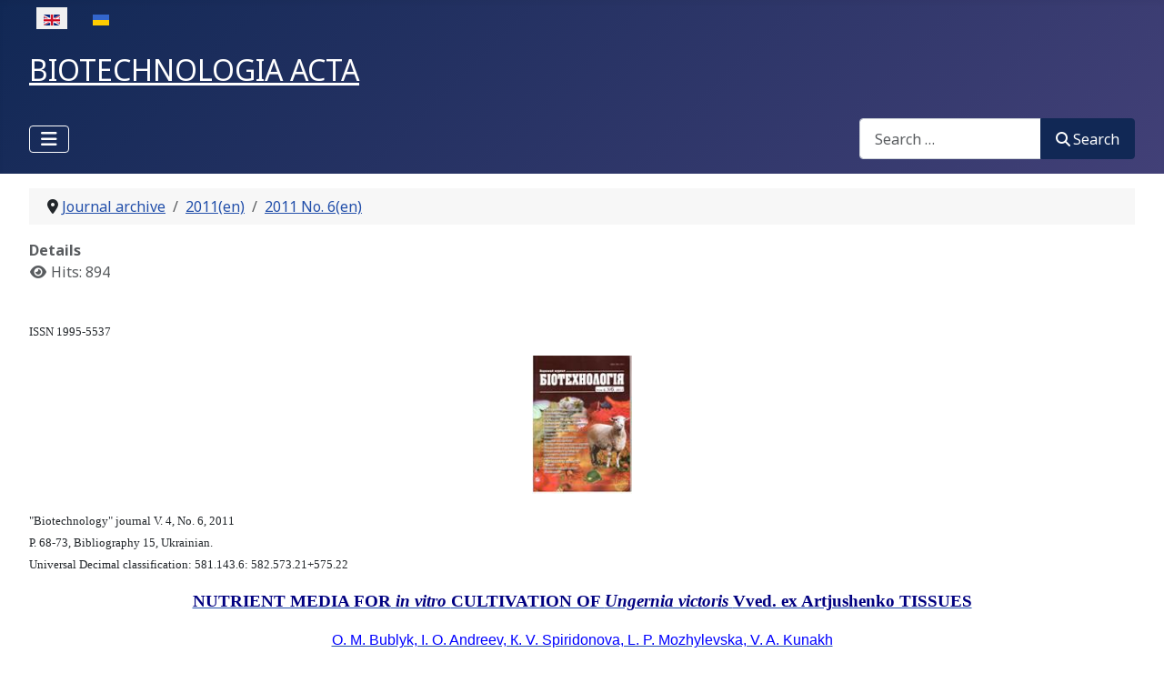

--- FILE ---
content_type: text/html; charset=utf-8
request_url: https://biotechnology.kiev.ua/index.php/en/journal-archive-en/2011-en/2011-no-6-en/nutrient-media-for-in-vitro-cultivation-of-ungernia-victoris-vved-ex-artjushenko-tissues-o-m-bublyk-i-o-andreev-k-v-spiridonova-l-p-mozhylevska-v-a-kunakh
body_size: 7329
content:
<!DOCTYPE html>
<html lang="en-gb" dir="ltr">

<head>
    <meta charset="utf-8">
	<meta name="author" content="O. Vinogradova">
	<meta name="viewport" content="width=device-width, initial-scale=1">
	<meta name="generator" content="Joomla! - Open Source Content Management">
	<title>NUTRIENT MEDIA FOR in vitro CULTIVATION OF Ungernia victoris Vved. ex Artjushenko TISSUES  O. M. Bublyk, I. O. Andreev, К. V. Spiridonova, L. P. Mozhylevska, V. A. Kunakh</title>
	<link href="https://biotechnology.kiev.ua/index.php/en/journal-archive-en/2011-en/2011-no-6-en/nutrient-media-for-in-vitro-cultivation-of-ungernia-victoris-vved-ex-artjushenko-tissues-o-m-bublyk-i-o-andreev-k-v-spiridonova-l-p-mozhylevska-v-a-kunakh" rel="alternate" hreflang="en-GB">
	<link href="https://biotechnology.kiev.ua/index.php/uk/arkhiv-zhurnaliv/2011-ua/2011-no-6-ua/zhyvylni-seredovyshcha-dlya-kultyvuvannya-in-vitro-kanyn-ungernia-victoris-vved-ex-artjushenko-o-m-bublyk-i-o-andrieiev-k-v-spiridonova-l-p-mozhylevska-v-a-kunakh" rel="alternate" hreflang="uk-UA">
	<link href="/media/system/images/joomla-favicon.svg" rel="icon" type="image/svg+xml">
	<link href="/media/system/images/favicon.ico" rel="alternate icon" type="image/vnd.microsoft.icon">
	<link href="/media/system/images/joomla-favicon-pinned.svg" rel="mask-icon" color="#000">

    <link href="/media/system/css/joomla-fontawesome.min.css?81a0f3" rel="lazy-stylesheet"><noscript><link href="/media/system/css/joomla-fontawesome.min.css?81a0f3" rel="stylesheet"></noscript>
	<link href="https://fonts.googleapis.com/css2?family=Noto+Sans:wght@100;300;400;700&amp;family=Roboto:wght@100;300;400;700&amp;display=swap" rel="lazy-stylesheet" crossorigin="anonymous"><noscript><link href="https://fonts.googleapis.com/css2?family=Noto+Sans:wght@100;300;400;700&amp;family=Roboto:wght@100;300;400;700&amp;display=swap" rel="stylesheet"></noscript>
	<link href="/media/templates/site/cassiopeia/css/template.min.css?81a0f3" rel="stylesheet">
	<link href="/media/templates/site/cassiopeia/css/global/colors_standard.min.css?81a0f3" rel="stylesheet">
	<link href="/media/vendor/awesomplete/css/awesomplete.css?1.1.7" rel="stylesheet">
	<link href="/media/mod_languages/css/template.min.css?81a0f3" rel="stylesheet">
	<link href="/media/templates/site/cassiopeia/css/vendor/joomla-custom-elements/joomla-alert.min.css?0.4.1" rel="stylesheet">
	<link href="/plugins/system/jce/css/content.css?badb4208be409b1335b815dde676300e" rel="stylesheet">
	<style>:root {
		--hue: 214;
		--template-bg-light: #f0f4fb;
		--template-text-dark: #495057;
		--template-text-light: #ffffff;
		--template-link-color: var(--link-color);
		--template-special-color: #001B4C;
		--cassiopeia-font-family-body: "Noto Sans", sans-serif;
			--cassiopeia-font-family-headings: "Roboto", sans-serif;
			--cassiopeia-font-weight-normal: 400;
			--cassiopeia-font-weight-headings: 700;
	}</style>

    <script src="/media/vendor/metismenujs/js/metismenujs.min.js?1.4.0" defer></script>
	<script type="application/json" class="joomla-script-options new">{"joomla.jtext":{"RLTA_BUTTON_SCROLL_LEFT":"Scroll buttons to the left","RLTA_BUTTON_SCROLL_RIGHT":"Scroll buttons to the right","MOD_FINDER_SEARCH_VALUE":"Search &hellip;","COM_FINDER_SEARCH_FORM_LIST_LABEL":"Search Results","JLIB_JS_AJAX_ERROR_OTHER":"An error has occurred while fetching the JSON data: HTTP %s status code.","JLIB_JS_AJAX_ERROR_PARSE":"A parse error has occurred while processing the following JSON data:<br><code style=\"color:inherit;white-space:pre-wrap;padding:0;margin:0;border:0;background:inherit;\">%s<\/code>","ERROR":"Error","MESSAGE":"Message","NOTICE":"Notice","WARNING":"Warning","JCLOSE":"Close","JOK":"OK","JOPEN":"Open"},"finder-search":{"url":"\/index.php\/en\/component\/finder\/?task=suggestions.suggest&format=json&tmpl=component&Itemid=102"},"system.paths":{"root":"","rootFull":"https:\/\/biotechnology.kiev.ua\/","base":"","baseFull":"https:\/\/biotechnology.kiev.ua\/"},"csrf.token":"b5df79f27347bf1ac521a108bd47c77f"}</script>
	<script src="/media/system/js/core.min.js?a3d8f8"></script>
	<script src="/media/templates/site/cassiopeia/js/template.min.js?81a0f3" type="module"></script>
	<script src="/media/vendor/bootstrap/js/collapse.min.js?5.3.8" type="module"></script>
	<script src="/media/templates/site/cassiopeia/js/mod_menu/menu-metismenu.min.js?81a0f3" defer></script>
	<script src="/media/vendor/awesomplete/js/awesomplete.min.js?1.1.7" defer></script>
	<script src="/media/com_finder/js/finder.min.js?755761" type="module"></script>
	<script src="/media/system/js/messages.min.js?9a4811" type="module"></script>
	<script>rltaSettings = {"switchToAccordions":true,"switchBreakPoint":576,"buttonScrollSpeed":5,"addHashToUrls":true,"rememberActive":false,"wrapButtons":false}</script>
	<script type="application/ld+json">{"@context":"https://schema.org","@type":"BreadcrumbList","@id":"https://biotechnology.kiev.ua/#/schema/BreadcrumbList/17","itemListElement":[{"@type":"ListItem","position":1,"item":{"@id":"https://biotechnology.kiev.ua/index.php/en/","name":"Home"}},{"@type":"ListItem","position":2,"item":{"@id":"https://biotechnology.kiev.ua/index.php/en/journal-archive-en","name":"Journal archive"}},{"@type":"ListItem","position":3,"item":{"@id":"https://biotechnology.kiev.ua/index.php/en/journal-archive-en/2011-en","name":"2011(en)"}},{"@type":"ListItem","position":4,"item":{"@id":"https://biotechnology.kiev.ua/index.php/en/journal-archive-en/2011-en/2011-no-6-en","name":"2011 No. 6(en)"}},{"@type":"ListItem","position":5,"item":{"name":"NUTRIENT MEDIA FOR in vitro CULTIVATION OF Ungernia victoris Vved. ex Artjushenko TISSUES  O. M. Bublyk, I. O. Andreev, К. V. Spiridonova, L. P. Mozhylevska, V. A. Kunakh"}}]}</script>
	<script type="application/ld+json">{"@context":"https://schema.org","@graph":[{"@type":"Organization","@id":"https://biotechnology.kiev.ua/#/schema/Organization/base","name":"biotechnology.kiev.ua","url":"https://biotechnology.kiev.ua/"},{"@type":"WebSite","@id":"https://biotechnology.kiev.ua/#/schema/WebSite/base","url":"https://biotechnology.kiev.ua/","name":"biotechnology.kiev.ua","publisher":{"@id":"https://biotechnology.kiev.ua/#/schema/Organization/base"},"potentialAction":{"@type":"SearchAction","target":"https://biotechnology.kiev.ua/index.php/en/component/finder/search?q={search_term_string}&amp;Itemid=102","query-input":"required name=search_term_string"}},{"@type":"WebPage","@id":"https://biotechnology.kiev.ua/#/schema/WebPage/base","url":"https://biotechnology.kiev.ua/index.php/en/journal-archive-en/2011-en/2011-no-6-en/nutrient-media-for-in-vitro-cultivation-of-ungernia-victoris-vved-ex-artjushenko-tissues-o-m-bublyk-i-o-andreev-k-v-spiridonova-l-p-mozhylevska-v-a-kunakh","name":"NUTRIENT MEDIA FOR in vitro CULTIVATION OF Ungernia victoris Vved. ex Artjushenko TISSUES  O. M. Bublyk, I. O. Andreev, К. V. Spiridonova, L. P. Mozhylevska, V. A. Kunakh","isPartOf":{"@id":"https://biotechnology.kiev.ua/#/schema/WebSite/base"},"about":{"@id":"https://biotechnology.kiev.ua/#/schema/Organization/base"},"inLanguage":"en-GB","breadcrumb":{"@id":"https://biotechnology.kiev.ua/#/schema/BreadcrumbList/17"}},{"@type":"Article","@id":"https://biotechnology.kiev.ua/#/schema/com_content/article/1283","name":"NUTRIENT MEDIA FOR in vitro CULTIVATION OF Ungernia victoris Vved. ex Artjushenko TISSUES  O. M. Bublyk, I. O. Andreev, К. V. Spiridonova, L. P. Mozhylevska, V. A. Kunakh","headline":"NUTRIENT MEDIA FOR in vitro CULTIVATION OF Ungernia victoris Vved. ex Artjushenko TISSUES  O. M. Bublyk, I. O. Andreev, К. V. Spiridonova, L. P. Mozhylevska, V. A. Kunakh","inLanguage":"en-GB","interactionStatistic":{"@type":"InteractionCounter","userInteractionCount":894},"isPartOf":{"@id":"https://biotechnology.kiev.ua/#/schema/WebPage/base"}}]}</script>
	<link href="https://biotechnology.kiev.ua/index.php/en/journal-archive-en/2011-en/2011-no-6-en/nutrient-media-for-in-vitro-cultivation-of-ungernia-victoris-vved-ex-artjushenko-tissues-o-m-bublyk-i-o-andreev-k-v-spiridonova-l-p-mozhylevska-v-a-kunakh" rel="alternate" hreflang="x-default">

</head>

<body class="site com_content wrapper-fluid view-article no-layout no-task itemid-245">
    <header class="header container-header full-width position-sticky sticky-top">

        
                    <div class="grid-child container-below-top">
                <div class="mod-languages">
    <p class="visually-hidden" id="language_picker_des_109">Select your language</p>


    <ul aria-labelledby="language_picker_des_109" class="mod-languages__list lang-inline">

                                            <li class="lang-active">
                <a aria-current="true"  href="https://biotechnology.kiev.ua/index.php/en/journal-archive-en/2011-en/2011-no-6-en/nutrient-media-for-in-vitro-cultivation-of-ungernia-victoris-vved-ex-artjushenko-tissues-o-m-bublyk-i-o-andreev-k-v-spiridonova-l-p-mozhylevska-v-a-kunakh">
                                                                        <img title="English (United Kingdom)" src="/media/mod_languages/images/en_gb.gif" alt="English (United Kingdom)">                                                            </a>
            </li>
                                        <li>
                <a  href="/index.php/uk/arkhiv-zhurnaliv/2011-ua/2011-no-6-ua/zhyvylni-seredovyshcha-dlya-kultyvuvannya-in-vitro-kanyn-ungernia-victoris-vved-ex-artjushenko-o-m-bublyk-i-o-andrieiev-k-v-spiridonova-l-p-mozhylevska-v-a-kunakh">
                                                                        <img title="Українська (Україна)" src="/media/mod_languages/images/uk_ua.gif" alt="Українська (Україна)">                                                            </a>
            </li>
                </ul>

</div>

            </div>
        
                    <div class="grid-child">
                <div class="navbar-brand">
                    <a class="brand-logo" href="/">
                        <span title="biotechnology.kiev.ua">  BIOTECHNOLOGIA ACTA</span>                    </a>
                                    </div>
            </div>
        
                    <div class="grid-child container-nav">
                                    
<nav class="navbar navbar-expand-lg" aria-label="Main Menu(en)">
    <button class="navbar-toggler navbar-toggler-right" type="button" data-bs-toggle="collapse" data-bs-target="#navbar110" aria-controls="navbar110" aria-expanded="false" aria-label="Toggle Navigation">
        <span class="icon-menu" aria-hidden="true"></span>
    </button>
    <div class="collapse navbar-collapse" id="navbar110">
        <ul class="mod-menu mod-menu_dropdown-metismenu metismenu mod-list ">
<li class="metismenu-item item-102 level-1 default"><a href="/index.php/en/" >Home</a></li><li class="metismenu-item item-105 level-1 active deeper parent"><a href="/index.php/en/journal-archive-en" >Journal archive</a><button class="mm-collapsed mm-toggler mm-toggler-link" aria-haspopup="true" aria-expanded="false" aria-label="Journal archive"></button><ul class="mm-collapse"><li class="metismenu-item item-621 level-2 deeper parent"><a href="/index.php/en/journal-archive-en/2025-en" >2025(en)</a><button class="mm-collapsed mm-toggler mm-toggler-link" aria-haspopup="true" aria-expanded="false" aria-label="2025(en)"></button><ul class="mm-collapse"><li class="metismenu-item item-648 level-3"><a href="/index.php/en/journal-archive-en/2025-en/2025-no6-en" >2025 №6 (en)</a></li><li class="metismenu-item item-646 level-3"><a href="/index.php/en/journal-archive-en/2025-en/2025-no5-en" >2025 №5 (en)</a></li><li class="metismenu-item item-639 level-3"><a href="/index.php/en/journal-archive-en/2025-en/2025-no4-en" >2025 №4 (en)</a></li><li class="metismenu-item item-632 level-3"><a href="/index.php/en/journal-archive-en/2025-en/2025-no3-en" >2025 №3 (en)</a></li><li class="metismenu-item item-630 level-3"><a href="/index.php/en/journal-archive-en/2025-en/2025-no2-en" >2025 №2 (en)</a></li><li class="metismenu-item item-622 level-3"><a href="/index.php/en/journal-archive-en/2025-en/2025-no1-en" >2025 №1 (en)</a></li></ul></li><li class="metismenu-item item-567 level-2 deeper parent"><a href="/index.php/en/journal-archive-en/2024-en" >2024(en)</a><button class="mm-collapsed mm-toggler mm-toggler-link" aria-haspopup="true" aria-expanded="false" aria-label="2024(en)"></button><ul class="mm-collapse"><li class="metismenu-item item-602 level-3"><a href="/index.php/en/journal-archive-en/2024-en/2024-no6-en" >2024 №6 (en)</a></li><li class="metismenu-item item-601 level-3"><a href="/index.php/en/journal-archive-en/2024-en/2024-no5-en" >2024 №5 (en)</a></li><li class="metismenu-item item-599 level-3"><a href="/index.php/en/journal-archive-en/2024-en/2024-no4-en" >2024 №4 (en)</a></li><li class="metismenu-item item-587 level-3"><a href="/index.php/en/journal-archive-en/2024-en/2024-no3-en" >2024 №3 (en)</a></li><li class="metismenu-item item-580 level-3"><a href="/index.php/en/journal-archive-en/2024-en/2024-no2-en" >2024 №2 (en)</a></li><li class="metismenu-item item-569 level-3"><a href="/index.php/en/journal-archive-en/2024-en/2024-no1-en" >2024 №1 (en)</a></li></ul></li><li class="metismenu-item item-500 level-2 deeper parent"><a href="/index.php/en/journal-archive-en/2023-en" >2023(en)</a><button class="mm-collapsed mm-toggler mm-toggler-link" aria-haspopup="true" aria-expanded="false" aria-label="2023(en)"></button><ul class="mm-collapse"><li class="metismenu-item item-549 level-3"><a href="/index.php/en/journal-archive-en/2023-en/2023-no6-en" >2023 №6 (en)</a></li><li class="metismenu-item item-547 level-3"><a href="/index.php/en/journal-archive-en/2023-en/5-2023-en" >2023 №5 (en)</a></li><li class="metismenu-item item-531 level-3"><a href="/index.php/en/journal-archive-en/2023-en/4-2023-en" >2023 №4 (en)</a></li><li class="metismenu-item item-497 level-3"><a href="/index.php/en/journal-archive-en/2023-en/2023-no-3-en" >2023 №3 (en)</a></li><li class="metismenu-item item-492 level-3"><a href="/index.php/en/journal-archive-en/2023-en/2023-no-1-en" >2023 №1 (en)</a></li><li class="metismenu-item item-498 level-3"><a href="/index.php/en/journal-archive-en/2023-en/2023-no2-en" >2023 №2 (en)</a></li></ul></li><li class="metismenu-item item-146 level-2 deeper parent"><a href="/index.php/en/journal-archive-en/2022-en" >2022(en)</a><button class="mm-collapsed mm-toggler mm-toggler-link" aria-haspopup="true" aria-expanded="false" aria-label="2022(en)"></button><ul class="mm-collapse"><li class="metismenu-item item-489 level-3"><a href="/index.php/en/journal-archive-en/2022-en/2022-no-6-en" >2022 № 6(en)</a></li><li class="metismenu-item item-145 level-3"><a href="/index.php/en/journal-archive-en/2022-en/2022-no-5-en" >2022 № 5(en)</a></li><li class="metismenu-item item-147 level-3"><a href="/index.php/en/journal-archive-en/2022-en/2022-no-4" >2022 № 4(en)</a></li><li class="metismenu-item item-443 level-3"><a href="/index.php/en/journal-archive-en/2022-en/2022-no-3-en" >2022 No. 3(en)</a></li><li class="metismenu-item item-149 level-3"><a href="/index.php/en/journal-archive-en/2022-en/2022-no-2-en" >2022 № 2(en)</a></li><li class="metismenu-item item-150 level-3"><a href="/index.php/en/journal-archive-en/2022-en/2022-no1-en" >2022 №1(en)</a></li></ul></li><li class="metismenu-item item-151 level-2 deeper parent"><a href="/index.php/en/journal-archive-en/2021-en" >2021(en)</a><button class="mm-collapsed mm-toggler mm-toggler-link" aria-haspopup="true" aria-expanded="false" aria-label="2021(en)"></button><ul class="mm-collapse"><li class="metismenu-item item-152 level-3"><a href="/index.php/en/journal-archive-en/2021-en/2021-no-6-en" > 2021 № 6(en)</a></li><li class="metismenu-item item-153 level-3"><a href="/index.php/en/journal-archive-en/2021-en/2021-no-5-en" >2021 № 5(en)</a></li><li class="metismenu-item item-154 level-3"><a href="/index.php/en/journal-archive-en/2021-en/2021-no-4-en" >2021 № 4(en)</a></li><li class="metismenu-item item-155 level-3"><a href="/index.php/en/journal-archive-en/2021-en/2021-no-3-en" >2021 № 3(en)</a></li><li class="metismenu-item item-156 level-3"><a href="/index.php/en/journal-archive-en/2021-en/2021-no-2-en" >2021 № 2(en)</a></li><li class="metismenu-item item-157 level-3"><a href="/index.php/en/journal-archive-en/2021-en/2021-no-1-en" >2021 № 1(en)</a></li></ul></li><li class="metismenu-item item-158 level-2 deeper parent"><a href="/index.php/en/journal-archive-en/2020-en" >2020(en)</a><button class="mm-collapsed mm-toggler mm-toggler-link" aria-haspopup="true" aria-expanded="false" aria-label="2020(en)"></button><ul class="mm-collapse"><li class="metismenu-item item-159 level-3"><a href="/index.php/en/journal-archive-en/2020-en/2020-no-6-en" >2020 № 6(en)</a></li><li class="metismenu-item item-160 level-3"><a href="/index.php/en/journal-archive-en/2020-en/2020-no-5-en" >2020 № 5(en)</a></li><li class="metismenu-item item-161 level-3"><a href="/index.php/en/journal-archive-en/2020-en/2020-no-4-en" >2020 № 4(en)</a></li><li class="metismenu-item item-162 level-3"><a href="/index.php/en/journal-archive-en/2020-en/2020-no-3-en" >2020 № 3(en)</a></li><li class="metismenu-item item-163 level-3"><a href="/index.php/en/journal-archive-en/2020-en/2020-no-2-en" >2020 № 2(en)</a></li><li class="metismenu-item item-164 level-3"><a href="/index.php/en/journal-archive-en/2020-en/2020-no-1-en" >2020 № 1(en)</a></li></ul></li><li class="metismenu-item item-181 level-2 deeper parent"><a href="/index.php/en/journal-archive-en/2019-en" >2019(en)</a><button class="mm-collapsed mm-toggler mm-toggler-link" aria-haspopup="true" aria-expanded="false" aria-label="2019(en)"></button><ul class="mm-collapse"><li class="metismenu-item item-182 level-3"><a href="/index.php/en/journal-archive-en/2019-en/2019-no-6-en" >2019 № 6(en)</a></li><li class="metismenu-item item-183 level-3"><a href="/index.php/en/journal-archive-en/2019-en/2019-no-5-en" >2019 № 5(en)</a></li><li class="metismenu-item item-184 level-3"><a href="/index.php/en/journal-archive-en/2019-en/2019-no-4-en" >2019 № 4(en)</a></li><li class="metismenu-item item-185 level-3"><a href="/index.php/en/journal-archive-en/2019-en/2019-no-3-en" >2019 № 3(en)</a></li><li class="metismenu-item item-186 level-3"><a href="/index.php/en/journal-archive-en/2019-en/2019-no-2-en" >2019 № 2(en)</a></li><li class="metismenu-item item-187 level-3"><a href="/index.php/en/journal-archive-en/2019-en/2019-no-1-en" >2019 № 1(en)</a></li></ul></li><li class="metismenu-item item-188 level-2 deeper parent"><a href="/index.php/en/journal-archive-en/2018-en" >2018(en)</a><button class="mm-collapsed mm-toggler mm-toggler-link" aria-haspopup="true" aria-expanded="false" aria-label="2018(en)"></button><ul class="mm-collapse"><li class="metismenu-item item-189 level-3"><a href="/index.php/en/journal-archive-en/2018-en/2018-no-6-en" >2018 № 6(en)</a></li><li class="metismenu-item item-195 level-3"><a href="/index.php/en/journal-archive-en/2018-en/2018-no-5-en" >2018 No. 5(en)</a></li><li class="metismenu-item item-191 level-3"><a href="/index.php/en/journal-archive-en/2018-en/2018-no-4-en" >2018 No. 4(en)</a></li><li class="metismenu-item item-192 level-3"><a href="/index.php/en/journal-archive-en/2018-en/2018-no-3-en" >2018 No. 3(en)</a></li><li class="metismenu-item item-193 level-3"><a href="/index.php/en/journal-archive-en/2018-en/2018-no-2-en" >2018 No. 2(en)</a></li><li class="metismenu-item item-194 level-3"><a href="/index.php/en/journal-archive-en/2018-en/2018-no-1-en" >2018 No. 1(en)</a></li></ul></li><li class="metismenu-item item-196 level-2 deeper parent"><a href="/index.php/en/journal-archive-en/2017-en" >2017(en)</a><button class="mm-collapsed mm-toggler mm-toggler-link" aria-haspopup="true" aria-expanded="false" aria-label="2017(en)"></button><ul class="mm-collapse"><li class="metismenu-item item-197 level-3"><a href="/index.php/en/journal-archive-en/2017-en/2017-no-6-en" >2017 No. 6(en)</a></li><li class="metismenu-item item-198 level-3"><a href="/index.php/en/journal-archive-en/2017-en/2017-no-5-en" >2017 No. 5(en)</a></li><li class="metismenu-item item-199 level-3"><a href="/index.php/en/journal-archive-en/2017-en/2017-no-4-en" >2017 No. 4(en)</a></li><li class="metismenu-item item-200 level-3"><a href="/index.php/en/journal-archive-en/2017-en/2017-no-3-en" >2017 No. 3(en)</a></li><li class="metismenu-item item-201 level-3"><a href="/index.php/en/journal-archive-en/2017-en/2017-no-2-en" >2017 No. 2(en)</a></li><li class="metismenu-item item-202 level-3"><a href="/index.php/en/journal-archive-en/2017-en/2017-no-1-en" >2017 No. 1(en)</a></li></ul></li><li class="metismenu-item item-203 level-2 deeper parent"><a href="/index.php/en/journal-archive-en/2016-en" >2016(en)</a><button class="mm-collapsed mm-toggler mm-toggler-link" aria-haspopup="true" aria-expanded="false" aria-label="2016(en)"></button><ul class="mm-collapse"><li class="metismenu-item item-204 level-3"><a href="/index.php/en/journal-archive-en/2016-en/2016-no-6-en" >2016 No. 6(en)</a></li><li class="metismenu-item item-205 level-3"><a href="/index.php/en/journal-archive-en/2016-en/2016-no-5-en" >2016 No. 5(en)</a></li><li class="metismenu-item item-206 level-3"><a href="/index.php/en/journal-archive-en/2016-en/2016-no-4-en" >2016 No. 4(en)</a></li><li class="metismenu-item item-207 level-3"><a href="/index.php/en/journal-archive-en/2016-en/2016-no-3-en" >2016 No. 3(en)</a></li><li class="metismenu-item item-208 level-3"><a href="/index.php/en/journal-archive-en/2016-en/2016-no-2-en" >2016 No. 2(en)</a></li><li class="metismenu-item item-209 level-3"><a href="/index.php/en/journal-archive-en/2016-en/2016-no-1-en" >2016 No. 1(en)</a></li></ul></li><li class="metismenu-item item-210 level-2 deeper parent"><a href="/index.php/en/journal-archive-en/2015-en" >2015 (en)</a><button class="mm-collapsed mm-toggler mm-toggler-link" aria-haspopup="true" aria-expanded="false" aria-label="2015 (en)"></button><ul class="mm-collapse"><li class="metismenu-item item-211 level-3"><a href="/index.php/en/journal-archive-en/2015-en/2015-no-6-en" >2015 No. 6(en)</a></li><li class="metismenu-item item-212 level-3"><a href="/index.php/en/journal-archive-en/2015-en/2015-no-5-en" >2015 No. 5(en)</a></li><li class="metismenu-item item-213 level-3"><a href="/index.php/en/journal-archive-en/2015-en/2015-no-4-en" >2015 No. 4(en)</a></li><li class="metismenu-item item-214 level-3"><a href="/index.php/en/journal-archive-en/2015-en/2015-no-3-en" >2015 No. 3(en)</a></li><li class="metismenu-item item-215 level-3"><a href="/index.php/en/journal-archive-en/2015-en/2015-no-2-en" >2015 No. 2(en)</a></li><li class="metismenu-item item-216 level-3"><a href="/index.php/en/journal-archive-en/2015-en/2015-no-1-en" >2015 No. 1(en)</a></li></ul></li><li class="metismenu-item item-217 level-2 deeper parent"><a href="/index.php/en/journal-archive-en/2014-en" >2014 (en)</a><button class="mm-collapsed mm-toggler mm-toggler-link" aria-haspopup="true" aria-expanded="false" aria-label="2014 (en)"></button><ul class="mm-collapse"><li class="metismenu-item item-218 level-3"><a href="/index.php/en/journal-archive-en/2014-en/2014-no-6-en" >2014 No. 6(en)</a></li><li class="metismenu-item item-219 level-3"><a href="/index.php/en/journal-archive-en/2014-en/2014-no-5-en" >2014 No. 5(en)</a></li><li class="metismenu-item item-220 level-3"><a href="/index.php/en/journal-archive-en/2014-en/2014-no-4-en" >2014 No. 4(en)</a></li><li class="metismenu-item item-221 level-3"><a href="/index.php/en/journal-archive-en/2014-en/2014-no-3-en" >2014 No. 3(en)</a></li><li class="metismenu-item item-222 level-3"><a href="/index.php/en/journal-archive-en/2014-en/2014-no-2-en" >2014 No. 2(en)</a></li><li class="metismenu-item item-223 level-3"><a href="/index.php/en/journal-archive-en/2014-en/2014-no-1-en" >2014 No. 1(en)</a></li></ul></li><li class="metismenu-item item-224 level-2 deeper parent"><a href="/index.php/en/journal-archive-en/2013-en" >2013(en)</a><button class="mm-collapsed mm-toggler mm-toggler-link" aria-haspopup="true" aria-expanded="false" aria-label="2013(en)"></button><ul class="mm-collapse"><li class="metismenu-item item-225 level-3"><a href="/index.php/en/journal-archive-en/2013-en/2013-no-6-en" >2013 No. 6(en)</a></li><li class="metismenu-item item-226 level-3"><a href="/index.php/en/journal-archive-en/2013-en/2013-no-5-en" >2013 No. 5(en)</a></li><li class="metismenu-item item-227 level-3"><a href="/index.php/en/journal-archive-en/2013-en/2013-no-4-en" >2013 No. 4(en)</a></li><li class="metismenu-item item-228 level-3"><a href="/index.php/en/journal-archive-en/2013-en/2013-no-3-en" >2013 No. 3(en)</a></li><li class="metismenu-item item-229 level-3"><a href="/index.php/en/journal-archive-en/2013-en/2013-no-2-en" >2013 No. 2(en)</a></li><li class="metismenu-item item-230 level-3"><a href="/index.php/en/journal-archive-en/2013-en/2013-no-1-en" >2013 No. 1(en)</a></li></ul></li><li class="metismenu-item item-231 level-2 deeper parent"><a href="/index.php/en/journal-archive-en/2012-en" >2012(en)</a><button class="mm-collapsed mm-toggler mm-toggler-link" aria-haspopup="true" aria-expanded="false" aria-label="2012(en)"></button><ul class="mm-collapse"><li class="metismenu-item item-232 level-3"><a href="/index.php/en/journal-archive-en/2012-en/2012-no-6-en" >2012 No. 6(en)</a></li><li class="metismenu-item item-233 level-3"><a href="/index.php/en/journal-archive-en/2012-en/2012-no-5-en" >2012 No. 5(en)</a></li><li class="metismenu-item item-444 level-3"><a href="/index.php/en/journal-archive-en/2012-en/2012-no-4-en" >2012 No. 4(en)</a></li><li class="metismenu-item item-235 level-3"><a href="/index.php/en/journal-archive-en/2012-en/2012-no-3-en" >2012 No. 3(en)</a></li><li class="metismenu-item item-236 level-3"><a href="/index.php/en/journal-archive-en/2012-en/2012-no-2-en" >2012 No. 2(en)</a></li><li class="metismenu-item item-237 level-3"><a href="/index.php/en/journal-archive-en/2012-en/2012-no-1-en" >2012 No. 1(en)</a></li></ul></li><li class="metismenu-item item-238 level-2 active deeper parent"><a href="/index.php/en/journal-archive-en/2011-en" >2011(en)</a><button class="mm-collapsed mm-toggler mm-toggler-link" aria-haspopup="true" aria-expanded="false" aria-label="2011(en)"></button><ul class="mm-collapse"><li class="metismenu-item item-245 level-3 current active"><a href="/index.php/en/journal-archive-en/2011-en/2011-no-6-en" aria-current="location">2011 No. 6(en)</a></li><li class="metismenu-item item-240 level-3"><a href="/index.php/en/journal-archive-en/2011-en/2011-no-5-en" >2011 No. 5(en)</a></li><li class="metismenu-item item-241 level-3"><a href="/index.php/en/journal-archive-en/2011-en/2011-no-4-en" >2011 No. 4(en)</a></li><li class="metismenu-item item-242 level-3"><a href="/index.php/en/journal-archive-en/2011-en/2011-no-3-en" >2011 No. 3(en)</a></li><li class="metismenu-item item-243 level-3"><a href="/index.php/en/journal-archive-en/2011-en/2011-no-2-en" >2011 No. 2(en)</a></li><li class="metismenu-item item-244 level-3"><a href="/index.php/en/journal-archive-en/2011-en/2011-no-1-en" >2011 No. 1(en)</a></li></ul></li><li class="metismenu-item item-246 level-2 deeper parent"><a href="/index.php/en/journal-archive-en/2010-en" >2010(en)</a><button class="mm-collapsed mm-toggler mm-toggler-link" aria-haspopup="true" aria-expanded="false" aria-label="2010(en)"></button><ul class="mm-collapse"><li class="metismenu-item item-247 level-3"><a href="/index.php/en/journal-archive-en/2010-en/2010-no-6-en" >2010 No. 6(en)</a></li><li class="metismenu-item item-248 level-3"><a href="/index.php/en/journal-archive-en/2010-en/2010-no-5-en" >2010 No. 5(en)</a></li><li class="metismenu-item item-249 level-3"><a href="/index.php/en/journal-archive-en/2010-en/2010-no-4-en" >2010 No. 4(en)</a></li><li class="metismenu-item item-250 level-3"><a href="/index.php/en/journal-archive-en/2010-en/2010-no-3-en" >2010 No. 3(en)</a></li><li class="metismenu-item item-251 level-3"><a href="/index.php/en/journal-archive-en/2010-en/2010-no-2-en" >2010 No. 2(en)</a></li><li class="metismenu-item item-252 level-3"><a href="/index.php/en/journal-archive-en/2010-en/2010-no-1-en" >2010 No. 1(en)</a></li></ul></li><li class="metismenu-item item-253 level-2 deeper parent"><a href="/index.php/en/journal-archive-en/2009-en" >2009(en)</a><button class="mm-collapsed mm-toggler mm-toggler-link" aria-haspopup="true" aria-expanded="false" aria-label="2009(en)"></button><ul class="mm-collapse"><li class="metismenu-item item-254 level-3"><a href="/index.php/en/journal-archive-en/2009-en/2009-no-3-en" >2009 No. 3(en)</a></li><li class="metismenu-item item-255 level-3"><a href="/index.php/en/journal-archive-en/2009-en/2009-no-2-en" >2009 No. 2(en)</a></li><li class="metismenu-item item-256 level-3"><a href="/index.php/en/journal-archive-en/2009-en/2009-no-1-en" >2009 No. 1(en)</a></li></ul></li><li class="metismenu-item item-257 level-2 deeper parent"><a href="/index.php/en/journal-archive-en/2008-en" >2008(en)</a><button class="mm-collapsed mm-toggler mm-toggler-link" aria-haspopup="true" aria-expanded="false" aria-label="2008(en)"></button><ul class="mm-collapse"><li class="metismenu-item item-474 level-3"><a href="/index.php/en/journal-archive-en/2008-en/2008-no-4-en" >2008 No. 4(en)</a></li><li class="metismenu-item item-259 level-3"><a href="/index.php/en/journal-archive-en/2008-en/2008-no-3-en" >2008 No. 3(en)</a></li><li class="metismenu-item item-260 level-3"><a href="/index.php/en/journal-archive-en/2008-en/2008-no-1-en" >2008 No. 1(en)</a></li><li class="metismenu-item item-258 level-3"><a href="/index.php/en/journal-archive-en/2008-en/2008-no-2-en" >2008 No. 2(en)</a></li></ul></li></ul></li><li class="metismenu-item item-117 level-1"><a href="/index.php/en/author-rules" >Author rules</a></li><li class="metismenu-item item-481 level-1 deeper parent"><button class="mod-menu__heading nav-header mm-collapsed mm-toggler mm-toggler-nolink" aria-haspopup="true" aria-expanded="false">About the journal</button><ul class="mm-collapse"><li class="metismenu-item item-127 level-2"><a href="/index.php/en/about-the-journal/editorial-council" >Editorial Council</a></li><li class="metismenu-item item-129 level-2"><a href="/index.php/en/about-the-journal/editorial-board" > Editorial Board</a></li><li class="metismenu-item item-130 level-2"><a href="/index.php/en/about-the-journal/founders" >Founders</a></li><li class="metismenu-item item-119 level-2"><a href="/index.php/en/about-the-journal/editorial-polices" >Editorial Polices</a></li><li class="metismenu-item item-121 level-2"><a href="/index.php/en/about-the-journal/ethics-of-scientific-publication" >Ethics of scientific publication</a></li><li class="metismenu-item item-124 level-2"><a href="/index.php/en/about-the-journal/licence-agreement" >Licence Agreement</a></li><li class="metismenu-item item-125 level-2"><a href="/index.php/en/about-the-journal/open-access-policy" >Open access policy</a></li><li class="metismenu-item item-140 level-2"><a href="/index.php/en/about-the-journal/plagiarism-policy" >Plagiarism policy</a></li><li class="metismenu-item item-137 level-2"><a href="/index.php/en/about-the-journal/statement-of-human-and-animal-rights" >Statement of Human and Animal Rights</a></li><li class="metismenu-item item-134 level-2"><a href="/index.php/en/about-the-journal/statement-of-informed-consent" >Statement of Informed Consent</a></li><li class="metismenu-item item-142 level-2"><a href="/index.php/en/about-the-journal/conflict-of-interest-statement" >Conflict-of-Interest Statement</a></li><li class="metismenu-item item-138 level-2"><a href="/index.php/en/about-the-journal/peer-review-process" >Peer-review process</a></li></ul></li></ul>
    </div>
</nav>

                                                    <div class="container-search">
                        
<form class="mod-finder js-finder-searchform form-search" action="/index.php/en/component/finder/search?Itemid=102" method="get" role="search">
    <label for="mod-finder-searchword113" class="visually-hidden finder">Search</label><div class="mod-finder__search input-group"><input type="text" name="q" id="mod-finder-searchword113" class="js-finder-search-query form-control" value="" placeholder="Search &hellip;"><button class="btn btn-primary" type="submit"><span class="icon-search icon-white" aria-hidden="true"></span> Search</button></div>
            <input type="hidden" name="Itemid" value="102"></form>

                    </div>
                            </div>
            </header>

    <div class="site-grid">
        
        
        
        
        <div class="grid-child container-component">
            <nav class="mod-breadcrumbs__wrapper" aria-label="Breadcrumbs">
    <ol class="mod-breadcrumbs breadcrumb px-3 py-2">
                    <li class="mod-breadcrumbs__divider float-start">
                <span class="divider icon-location icon-fw" aria-hidden="true"></span>
            </li>
        
        <li class="mod-breadcrumbs__item breadcrumb-item"><a href="/index.php/en/journal-archive-en" class="pathway"><span>Journal archive</span></a></li><li class="mod-breadcrumbs__item breadcrumb-item"><a href="/index.php/en/journal-archive-en/2011-en" class="pathway"><span>2011(en)</span></a></li><li class="mod-breadcrumbs__item breadcrumb-item"><a href="/index.php/en/journal-archive-en/2011-en/2011-no-6-en" class="pathway"><span>2011 No. 6(en)</span></a></li>    </ol>
    </nav>

            
            <div id="system-message-container" aria-live="polite"></div>

            <main>
                <div class="com-content-article item-page">
    <meta itemprop="inLanguage" content="en-GB">
    
    
        
        
            <dl class="article-info text-muted">

            <dt class="article-info-term">
                        Details                    </dt>

        
        
        
        
        
    
            
        
                    <dd class="hits">
    <span class="icon-eye icon-fw" aria-hidden="true"></span>
    <meta content="UserPageVisits:894">
    Hits: 894</dd>
            </dl>
    
    
        
                                                <div class="com-content-article__body">
        <p><span style="font-size: 10pt;"><br /><span style="font-family: 'times new roman', times;">ISSN 1995-5537</span></span></p>
<p><span style="font-size: 10pt; font-family: 'times new roman', times;"><img src="/images/BTA/ijornal/2011no6.jpg" alt="2011no6" width="110" height="151" style="display: block; margin-left: auto; margin-right: auto;" /></span></p>
<p><span style="font-size: 10pt; font-family: 'times new roman', times;">"Biotechnology" journal V. 4, No. 6, 2011<br />Р. 68-73, Bibliography 15, Ukrainian.<br />Universal Decimal classification: 581.143.6: 582.573.21+575.22</span></p>
<p style="text-align: center;"><a href="/images/BTA/2011/6_2011/bublik6_2011.pdf" target="_blank"><span style="font-size: 14pt; font-family: 'times new roman', times; color: #000080;"><b>NUTRIENT MEDIA FOR<i> in vitro </i>CULTIVATION&nbsp;OF <i>Ungernia victoris </i>Vved. ex Artjushenko TISSUES</b></span></a></p>
<p style="text-align: center;"><a href="/images/BTA/2011/6_2011/bublik6_2011.pdf" target="_blank"><span style="font-size: 12pt; font-family: arial, helvetica, sans-serif; color: #0000ff;">O. M. Bublyk, I. O. Andreev, К. V. Spiridonova, L. P. Mozhylevska, V. A. Kunakh</span></a></p>
<p style="text-align: center;"><span style="font-size: 10pt; font-family: 'times new roman', times; color: #3366ff;">Institute of Molecular Biology and Genetics of National Academy of Sciences of Ukraine, Kyiv</span></p>
<p style="text-align: justify;"><span style="font-size: 14pt; font-family: 'times new roman', times;">Two nutrient media proposed earlier to cultivate in vitro rare medicinal herb <i>Ungernia victoris</i> by the indices of direct regeneration and callusogenesis efficiencies, as well as in terms of genetic variability of the regenerants, organogenic and nonorganogenic culture were assessed under long-term culturing. Medium 5C1 was found to be suitable preferentially for callusogenesis, while medium 5C01 could be used for both callusogenesis and plant regeneration as well as for their long-term cultivation. Both media ensure relatively low level of genetic variability. The obtained results give the possibility to suggest the high efficiency of the developed methods for establishment of tissue culture and micropropagation of <i>Ungernia victoris</i> Vved. еx Artjushenko.</span></p>
<p><span style="font-size: 12pt; font-family: 'times new roman', times; color: #800000;"><span style="text-decoration: underline;"><i><b>Key words</b></i></span>: <i>Ungernia victoris</i>, micropropagtion, tissue culture, somaclonal variation.</span></p>
<p style="text-align: center;"><span style="font-size: 10pt; font-family: 'times new roman', times;"><span style="color: #003300;">© Palladin Institute of Biochemistry of National Academy of Sciences of Ukraine, 2008</span><br /></span></p>     </div>

        
        
<nav class="pagenavigation" aria-label="Page Navigation">
    <span class="pagination ms-0">
                <a class="btn btn-sm btn-secondary previous" href="/index.php/en/journal-archive-en/2011-en/2011-no-6-en/growth-of-ganoderma-applanatum-pers-pat-and-g-lucidum-curtis-p-karst-strains-and-synthesis-of-polysaccharides-in-submerged-culture-t-a-krupodorova" rel="prev">
            <span class="visually-hidden">
                Previous article: GROWTH OF Ganoderma applanatum (Pers.) Pat. AND G. lucidum (Curtis) P. Karst. STRAINS AND SYNTHESIS OF POLYSACCHARIDES IN SUBMERGED CULTURE  T. A. Krupodorova            </span>
            <span class="icon-chevron-left" aria-hidden="true"></span> <span aria-hidden="true">Prev</span>            </a>
                    <a class="btn btn-sm btn-secondary next" href="/index.php/en/journal-archive-en/2011-en/2011-no-6-en/effect-of-diesel-fuel-on-biosynthesis-of-proteins-carbohydrates-and-lipids-in-chlorella-vulgaris-beijer-a-i-gorda-v-v-grubinko" rel="next">
            <span class="visually-hidden">
                Next article: EFFECT OF DIESEL FUEL ON BIOSYNTHESIS OF PROTEINS, CARBOHYDRATES AND LIPIDS IN Chlorella vulgaris Beijer.  А. I. Gorda, V. V. Grubinko            </span>
            <span aria-hidden="true">Next</span> <span class="icon-chevron-right" aria-hidden="true"></span>            </a>
        </span>
</nav>
                                        </div>
            </main>
            
        </div>

        
        
            </div>

            <footer class="container-footer footer full-width">
            <div class="grid-child">
                
<div id="mod-custom115" class="mod-custom custom">
    <p style="text-align: center;"><strong>Biotechnologia Acta</strong> has been included in High Attestation Certification Commission list of Ukraine according with the following subjects (topics): technics, biology, Resolution of the Ministry of Education and Science of Ukraine of 24.02.2025 No. 349. <em>E-mail</em>: biotech@biochem.kiev.ua</p></div>

            </div>
        </footer>
    
            <a href="#top" id="back-top" class="back-to-top-link" aria-label="Back to Top">
            <span class="icon-arrow-up icon-fw" aria-hidden="true"></span>
        </a>
    
    
</body>

</html>
